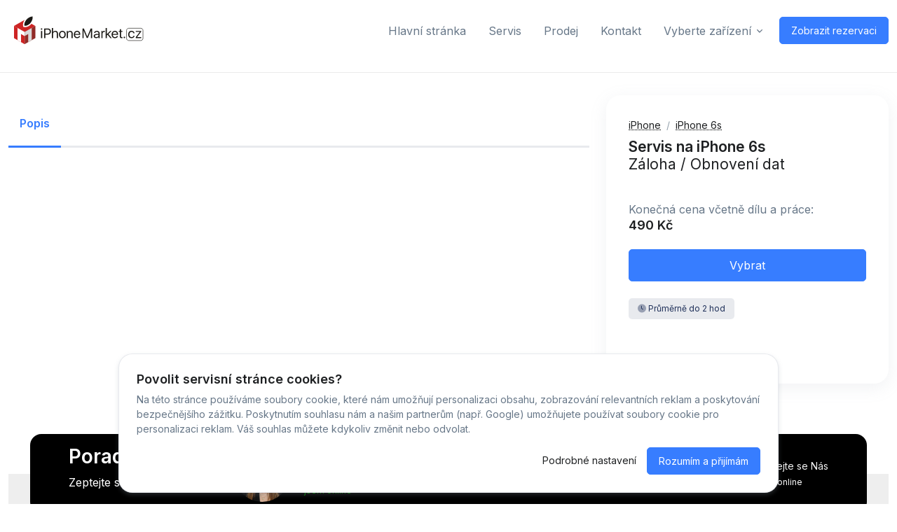

--- FILE ---
content_type: text/html; charset=UTF-8
request_url: https://servis.iphonemarket.cz/iphone-6s-zaloha-obnoveni-dat/
body_size: 8778
content:
<!doctype html>
<html lang="cs">
<head>
    <meta charset="utf-8">
    <meta name="viewport" content="width=device-width, initial-scale=1, shrink-to-fit=no">
    <title>
        Záloha / Obnovení dat - Servis na iPhone 6s - Servis iPhoneMarket    </title>
    <meta name="description" content="">
    <meta property="og:title" content="Záloha / Obnovení dat - Servis na iPhone 6s - Servis iPhoneMarket" />
    <meta property="og:description" content="" />
    <meta property="og:image" content="" />
    <meta property="og:alt" content="Záloha / Obnovení dat - Servis na iPhone 6s - Servis iPhoneMarket" />
    <meta property="og:locale" content="cs_CZ">
    <meta property="og:image:alt" content="Záloha / Obnovení dat - Servis na iPhone 6s - Servis iPhoneMarket" />
    <meta property="og:image:type" content="image/png" />
    <meta property="og:type" content="website" />
    <meta property="og:url" content="https:/servis.iphonemarket.cz/iphone-6s-zaloha-obnoveni-dat/" />
    <link rel="shortcut icon" href="https://cdn.myrepair.app/clients/iphonemarket/img/NCXEK1J6YP5N-favicon.ico" type="image/x-icon" />
    <link rel="apple-touch-icon" sizes="180x180" href="https://cdn.myrepair.app/clients/iphonemarket/img/NCXEK1J6YP5N-favicon.ico">
    <link rel="apple-touch-icon" sizes="152x152" href="https://cdn.myrepair.app/clients/iphonemarket/img/NCXEK1J6YP5N-favicon.ico">
    <link rel="apple-touch-icon" sizes="144x144" href="https://cdn.myrepair.app/clients/iphonemarket/img/NCXEK1J6YP5N-favicon.ico">
    <link rel="apple-touch-icon" sizes="120x120" href="https://cdn.myrepair.app/clients/iphonemarket/img/NCXEK1J6YP5N-favicon.ico">
    <link rel="apple-touch-icon" sizes="114x114" href="https://cdn.myrepair.app/clients/iphonemarket/img/NCXEK1J6YP5N-favicon.ico">
    <link rel="apple-touch-icon" sizes="76x76" href="https://cdn.myrepair.app/clients/iphonemarket/img/NCXEK1J6YP5N-favicon.ico">
    <link rel="apple-touch-icon" sizes="72x72" href="https://cdn.myrepair.app/clients/iphonemarket/img/NCXEK1J6YP5N-favicon.ico">
    <link rel="apple-touch-icon" sizes="60x60" href="https://cdn.myrepair.app/clients/iphonemarket/img/NCXEK1J6YP5N-favicon.ico">
    <link rel="apple-touch-icon" sizes="57x57" href="https://cdn.myrepair.app/clients/iphonemarket/img/NCXEK1J6YP5N-favicon.ico">
    <script src="https://ajax.googleapis.com/ajax/libs/jquery/3.6.0/jquery.min.js"></script>
    <link href="https://fonts.googleapis.com/css2?family=Inter:wght@400;600&display=swap" rel="stylesheet">
    <script src="https://kit.fontawesome.com/c68909029c.js" crossorigin="anonymous"></script>
    <link rel="stylesheet" href="https://cdn.myrepair.app/css/p-web.css">
    <link rel="stylesheet" href="https://topfitness.fitpay.cz/akce/assets/vendor/tom-select/dist/css/tom-select.bootstrap5.css">
    <link rel="stylesheet" href="https://topfitness.fitpay.cz/akce/assets/vendor/hs-mega-menu/dist/hs-mega-menu.min.css">
    <script src="/cdn/scripts.js"></script>
    <style>
        .js-mega-menu-a {
            position: relative;
            z-index: 1000;
        }
    </style>
    <style>
        .btn-primary {
                            background-color: #!important;
                                            border-color: #!important;
                                            color: #!important;
                        }

        .btn-primary:hover {
                            background-color: #!important;
                                            border-color: #!important;
                                            color: #!important;
                        }

        .btn-soft-primary {
                            background-color: #!important;
                                            border-color: #!important;
                                            color: #!important;
                        }

        .btn-soft-primary:hover {
                            background-color: #!important;
                                            border-color: #!important;
                                            color: #!important;
                        }

        a {
                            color: #!important;
                        }

        .text-primary {
                            color: #!important;
                        }
    </style>
    <style>
.navbar-brand-logo {
    max-width: 10em;
}
  header#header {
    border-bottom: 1px solid #ebebeb;
    padding-bottom: 1.5em;
    margin-bottom: 2em;
}
  
  .orderWrapper {
    display: flex;
    justify-content: center;
    text-align: center;
    padding:1em;
}
  .orderWrapper button{
  font-size: 1rem !important;
  padding: 0.5rem 1rem !important;
  }
.footer {
    color: #000;
    font-family: Arial, sans-serif;
    display: flex;
    flex-wrap: wrap;
    justify-content: space-between;
    padding: 20px;
  padding-top:5em;
  background-color:#eee;
  }

.footer-specialist {
    width: 95%;
    display: flex;
    margin: -3.5em auto;
    color: #fff !important;
    background: #000;
    border-radius: 1em;
    justify-content: space-evenly;
    padding: 1em;
    align-items: center;
  position:relative;
}
  
  .footer-specialist .title h2 {
  color:#fff;
  }

  .footer-left h2 {
    font-size: 24px;
    margin-bottom: 10px;
  }

  .footer-left p {
    font-size: 18px;
    margin-bottom: 10px;
  }

  .contact-info {
    display: flex;
    align-items: center;
  }

  .contact-info .info {
    display: grid;
    align-items: center;
  }
  
  .contact-info img {
    width: 5em;
    height: 5em;
    border-radius: 50%;
    margin-right: 10px;
  }

  .contact-info p {
    font-size: 16px;
    margin: 0;
  }

  .contact-info a {
    display: block;
    font-size: 14px;
    color: #f0f0f0;
    text-decoration: none;
  }
  
  .contact-info span {
    font-size: 12px;
  }

  .contact-details {
        width: 50%;
    display: flex;
    justify-content: space-between;
  }

  .contact-details a {
    display: block;
    font-size: 14px;
    color: #f0f0f0;
    text-decoration: none;
  }
  
   .contact-details span {
    font-size: 12px;
  }

  .footer-nav {
    display: flex;
    flex-direction: column;
  }

  .footer-nav h4 {
    font-size: 18px;
    margin-bottom: 10px;
  }

  .footer-nav ul {
    list-style: none;
    padding: 0;
    margin: 0;
  }

  .footer-nav li {
    margin-bottom: 5px;
  }

  .footer-nav a {
    font-size: 16px;
    text-decoration: none;
  }

  .store-info {
    width: 30%;
    display: flex;
    align-items:center;
    background-color:#fff;
    border-radius:1em;
    padding:1em;
  }

  .store-info a {
    font-size: 16px;
    text-decoration: none;
  }
   .store-info img {
      height: 9em;
    border-radius: 1em;
     margin-right:10px;
  }
  .navWrapper {
    width:30%;
    display: flex;
    justify-content: space-around;
    align-items: center;
  }
  
  .contact-details img {
    height: 3em;
	}
  
  .contact {
    display: flex;
    justify-content: stretch;
  }
  
  footer {
	margin-top: 3em;
  }
  
  .contact div {
    display: grid;
    align-content: space-around;
	}
  
  .contactContent {
    display: flex;
    flex-wrap: wrap;
    flex-direction: row;
    align-content: center;
    justify-content: space-between;
}
  
    @media screen and (max-width: 1000px) {
    .footer-specialist {
    width: 20em;
      display:grid;
	justify-content: center;
    gap: 0.8em;
    }
    .contact-details{
    display:grid;
    }
      .footer{    
        display:grid;
        justify-items: center;
    justify-content: center;
      }
     
	.store-info {
    width: 100%;
      margin:1em;
      }
      .navWrapper{
    width: 100%;
}
        
  .contact-details img {
    margin-right:1em;
	}
      
      .courier {
    width: 12rem !important;
        margin-bottom: -2rem !important;
        margin-right: -2rem !important;
}
      }
 

</style>
<script>
  
const addMenuItem = (text,href) => {
const menuItem =  $("#navMobile ul.navbar-nav li").first();
const menuItemCLone = menuItem.clone();
let link = menuItemCLone.find("a");
link.text(text)
link.attr("href",href)
menuItem.after(menuItemCLone);
}
  
window.addEventListener("load", (event) => {
addMenuItem("Kontakt","/kontakty");
addMenuItem("Prodej","https://www.iphonemarket.cz");
addMenuItem("Servis","/zarizeni/");
});
</script>
<script>(function(w,d,s,l,i){w[l]=w[l]||[];w[l].push({'gtm.start':
new Date().getTime(),event:'gtm.js'});var f=d.getElementsByTagName(s)[0],
j=d.createElement(s),dl=l!='dataLayer'?'&l='+l:'';j.async=true;j.src=
'https://www.googletagmanager.com/gtm.js?id='+i+dl;f.parentNode.insertBefore(j,f);
})(window,document,'script','dataLayer','GTM-NV5SC2DV');</script>
        </head>
<section id="header">
    <header id="header" class="navbar navbar-expand-lg navbar-end navbar-light bg-white">
        <!-- <div class="container header-bar">
            <small id="mra-infoHeader">
                <a href="https://servis.iphonemarket.cz"><img class="avatar-img" src="https://cdn.apark.cz/storage/big-01/b41b9a75440b6934ba62231dfab104e3fc506ed2.jpg" width="22px" alt="icon"></a> iPhoneMarket - Najdete nás na: Husova 10/9 10/8, Vyškov-Město, Česko  🤩
            </small>
            <small style="--bs-body-line-height:1;display:block">
                <a href="tel:777030046"> <i class="fa-solid fa-phone"></i>
                    777 030 046                </a> | <a href="mailto:info@iphonemarket.cz">
                    info@iphonemarket.cz                </a>
            </small>
            <hr>

        </div> -->
                <div class="container">
            <nav class="js-mega-menu navbar-nav-wrap">
                <a class="navbar-brand" href="https://servis.iphonemarket.cz" aria-label="Servis iPhoneMarket">
                    <img class="navbar-brand-logo" src="https://cdn.apark.cz/storage/big-01/4da0a7fb68b833498ca7c14614768fa3104067a1.svg" alt="Logo - Servis iPhoneMarket">
                </a>
                <a class="btn btn-outline-secondary btn-sm mobile-true" style="margin-left:auto" href="https://servis.iphonemarket.cz/rezervace"><i class="fa-solid fa-basket-shopping-simple"></i></a>
                <button class="navbar-toggler" type="button" data-bs-toggle="collapse" data-bs-target="#navMobile" aria-controls="navMobile" aria-expanded="false" aria-label="Toggle navigation"
                    style="margin-left: 10px">
                    <span class="navbar-toggler-default"><i class="fa-solid fa-bars"></i></span>
                    <span class="navbar-toggler-toggled"><i class="fa-solid fa-x"></i></span>
                </button>
                <div class="collapse navbar-collapse" id="navMobile">
                    <ul class="navbar-nav">
                        <li class="nav-item" itemscope="itemscope" itemtype="https://www.schema.org/SiteNavigationElement">
                            <a class="nav-link" href="https://servis.iphonemarket.cz">Hlavní stránka</a>
                        </li>
                        <li class="hs-has-sub-menu nav-item" itemscope="itemscope" itemtype="https://www.schema.org/SiteNavigationElement">
                            <a id="listingsDropdown" class="hs-mega-menu-invoker nav-link dropdown-toggle " href="#" role="button" data-bs-toggle="dropdown" aria-expanded="false">Vyberte zařízení</a>
                            <div class="hs-sub-menu dropdown-menu" aria-labelledby="listingsDropdown">
                                <a class="dropdown-item" href="https://servis.iphonemarket.cz/zarizeni/iphone">iPhone</a>                            </div>
                        </li>
                        <li class="nav-item" style="z-index:1!important">
                            <a class="btn btn-primary btn-sm btn-transition" style="z-index:1!important" href="https://servis.iphonemarket.cz/rezervace/"> <i class="bi-basket"></i> Zobrazit rezervaci
                            </a>
                        </li>
                    </ul>
                </div>
            </nav>
        </div>
    </header>
</section><div class="container container-xxl mt-4">
  <div class="row">
    <div class="mobile-true">
            <div class="card-body mobile-padding">
    <nav aria-label="breadcrumb ">
        <ol class="breadcrumb mb-0" style="font-size: 14px" itemscope itemtype="https://schema.org/BreadcrumbList">
            <li itemprop="itemListElement" itemscope  itemtype="https://schema.org/ListItem" class="breadcrumb-item"><a itemprop="item"  class="text-dark" style="cursor:pointer" href="/zarizeni/iphone"><abbr title="iPhone" itemprop="name" style="cursor:pointer">iPhone</abbr></a><meta itemprop="position" content="1" /></li><li itemprop="itemListElement" itemscope  itemtype="https://schema.org/ListItem" class="breadcrumb-item " aria-current="page"><a itemprop="item"  class="text-dark" style="cursor:pointer" href="/zarizeni/iphone-6s"><abbr itemprop="name" title="iPhone 6s" style="cursor:pointer">iPhone 6s</abbr></a><meta itemprop="position" content="2" /></li>        </ol>
    </nav>
    <div class="mt-2 mb-4">
        <div class="p-detail" itemscope itemtype="https://schema.org/Product">
            <h1 class="h3">
                                <b>
                    Servis na iPhone 6s                </b>
                <br>
                <span style="font-weight:normal">
                    Záloha / Obnovení dat                </span>
                            </h1>
                                    <div class="d-flex gap-1" style="font-size:13px">
                            </div>
            <div class="mt-2 mb-4">
                                <div class="mt-5 mb-4">
                                            <span class="d-block mb-0" id="priceInfo">Konečná cena včetně dílu a práce:</span>
                                                            <div class="d-flex align-items-center">
                        <span class="h4 mb-0" id="price">
                                                        490 Kč
                                                    </span>
                    </div>
                </div>
                <div class="d-grid mb-4">
                                            <button type="button" class="btn btn-primary btn-transition" id="bs-999895" onclick="add(999895,1,2)">Vybrat</button>
                        <button type="button" class="btn btn-danger btn-transition" id="bd-999895" onclick="remove(999895)" style="display: none">Odebrat</button>
                                    </div>
            </div>
            <!-- End Media -->
            <!-- End Col -->
        </div>
        <!-- Media -->
        <!-- <div class="d-flex align-items-center mb-3" id="">
            <div class="flex-shrink-0">
                <div class="svg-icon svg-icon-sm text-primary">
                    <svg width="24" height="24" viewBox="0 0 24 24" fill="none" xmlns="http://www.w3.org/2000/svg">
                        <path fill-rule="evenodd" clip-rule="evenodd" d="M22.1671 18.1421C22.4827 18.4577 23.0222 18.2331 23.0206 17.7868L23.0039 13.1053V5.52632C23.0039 4.13107 21.8729 3 20.4776 3H8.68815C7.2929 3 6.16183 4.13107 6.16183 5.52632V9H13C14.6568 9 16 10.3431 16 12V15.6316H19.6565L22.1671 18.1421Z" fill="#035A4B"></path>
                        <path opacity="0.3" fill-rule="evenodd" clip-rule="evenodd" d="M1.98508 18V13C1.98508 11.8954 2.88051 11 3.98508 11H11.9851C13.0896 11 13.9851 11.8954 13.9851 13V18C13.9851 19.1046 13.0896 20 11.9851 20H4.10081L2.85695 21.1905C2.53895 21.4949 2.01123 21.2695 2.01123 20.8293V18.3243C1.99402 18.2187 1.98508 18.1104 1.98508 18ZM5.99999 14.5C5.99999 14.2239 6.22385 14 6.49999 14H11.5C11.7761 14 12 14.2239 12 14.5C12 14.7761 11.7761 15 11.5 15H6.49999C6.22385 15 5.99999 14.7761 5.99999 14.5ZM9.49999 16C9.22385 16 8.99999 16.2239 8.99999 16.5C8.99999 16.7761 9.22385 17 9.49999 17H11.5C11.7761 17 12 16.7761 12 16.5C12 16.2239 11.7761 16 11.5 16H9.49999Z" fill="#035A4B"></path>
                    </svg>
                </div>
            </div>
            <div class="flex-grow-1 ms-2">
                <span class="small me-1">Potřebujete pomoci?</span>
                <a class="link small" onclick="smartsupp('chat:open'); return false;">Napište nám na chatu</a>
            </div>
        </div> -->
        <button type="button" class="btn btn-soft-dark btn-xs mb-1"><i class="fa-duotone fa-clock"></i>
            Průměrně do 2 hod         </button>
        <div class="mt-5">
            <!-- Card -->
            <div class="row">
                <div class="col-12">
                    <small class="min-t" style="font-size:12px;line-height: 1.6!important;display:block"></small>
                </div>
            </div>
            <!-- End Card -->
        </div>
        <!-- End Row -->
    </div>
</div>    </div>
    <div class="col-md-8 mb-9 mb-md-0">
                  <div class="js-nav-scroller hs-nav-scroller-horizontala mt-2 ">
        <!-- Nav -->
        <ul class="nav nav-tabs mb-4">
          <li class="nav-item">
            <a class="nav-link active" id="desc" href="#">Popis</a>
          </li>
        </ul>
        <!-- End Nav -->
      </div>
            <div id="stickyBlockEndPoint"></div>
    </div>
    <!-- End Col -->
    <div class="col-md-4 mobile-false">
      <div id="stickyBlockStartPoint">
        <div class="card js-sticky-block" style="border-radius: 1.3rem">
          <div class="card-body mobile-padding">
    <nav aria-label="breadcrumb ">
        <ol class="breadcrumb mb-0" style="font-size: 14px" itemscope itemtype="https://schema.org/BreadcrumbList">
            <li itemprop="itemListElement" itemscope  itemtype="https://schema.org/ListItem" class="breadcrumb-item"><a itemprop="item"  class="text-dark" style="cursor:pointer" href="/zarizeni/iphone"><abbr title="iPhone" itemprop="name" style="cursor:pointer">iPhone</abbr></a><meta itemprop="position" content="1" /></li><li itemprop="itemListElement" itemscope  itemtype="https://schema.org/ListItem" class="breadcrumb-item " aria-current="page"><a itemprop="item"  class="text-dark" style="cursor:pointer" href="/zarizeni/iphone-6s"><abbr itemprop="name" title="iPhone 6s" style="cursor:pointer">iPhone 6s</abbr></a><meta itemprop="position" content="2" /></li>        </ol>
    </nav>
    <div class="mt-2 mb-4">
        <div class="p-detail" itemscope itemtype="https://schema.org/Product">
            <h1 class="h3">
                                <b>
                    Servis na iPhone 6s                </b>
                <br>
                <span style="font-weight:normal">
                    Záloha / Obnovení dat                </span>
                            </h1>
                                    <div class="d-flex gap-1" style="font-size:13px">
                            </div>
            <div class="mt-2 mb-4">
                                <div class="mt-5 mb-4">
                                            <span class="d-block mb-0" id="priceInfo">Konečná cena včetně dílu a práce:</span>
                                                            <div class="d-flex align-items-center">
                        <span class="h4 mb-0" id="price">
                                                        490 Kč
                                                    </span>
                    </div>
                </div>
                <div class="d-grid mb-4">
                                            <button type="button" class="btn btn-primary btn-transition" id="bs-999895" onclick="add(999895,1,2)">Vybrat</button>
                        <button type="button" class="btn btn-danger btn-transition" id="bd-999895" onclick="remove(999895)" style="display: none">Odebrat</button>
                                    </div>
            </div>
            <!-- End Media -->
            <!-- End Col -->
        </div>
        <!-- Media -->
        <!-- <div class="d-flex align-items-center mb-3" id="">
            <div class="flex-shrink-0">
                <div class="svg-icon svg-icon-sm text-primary">
                    <svg width="24" height="24" viewBox="0 0 24 24" fill="none" xmlns="http://www.w3.org/2000/svg">
                        <path fill-rule="evenodd" clip-rule="evenodd" d="M22.1671 18.1421C22.4827 18.4577 23.0222 18.2331 23.0206 17.7868L23.0039 13.1053V5.52632C23.0039 4.13107 21.8729 3 20.4776 3H8.68815C7.2929 3 6.16183 4.13107 6.16183 5.52632V9H13C14.6568 9 16 10.3431 16 12V15.6316H19.6565L22.1671 18.1421Z" fill="#035A4B"></path>
                        <path opacity="0.3" fill-rule="evenodd" clip-rule="evenodd" d="M1.98508 18V13C1.98508 11.8954 2.88051 11 3.98508 11H11.9851C13.0896 11 13.9851 11.8954 13.9851 13V18C13.9851 19.1046 13.0896 20 11.9851 20H4.10081L2.85695 21.1905C2.53895 21.4949 2.01123 21.2695 2.01123 20.8293V18.3243C1.99402 18.2187 1.98508 18.1104 1.98508 18ZM5.99999 14.5C5.99999 14.2239 6.22385 14 6.49999 14H11.5C11.7761 14 12 14.2239 12 14.5C12 14.7761 11.7761 15 11.5 15H6.49999C6.22385 15 5.99999 14.7761 5.99999 14.5ZM9.49999 16C9.22385 16 8.99999 16.2239 8.99999 16.5C8.99999 16.7761 9.22385 17 9.49999 17H11.5C11.7761 17 12 16.7761 12 16.5C12 16.2239 11.7761 16 11.5 16H9.49999Z" fill="#035A4B"></path>
                    </svg>
                </div>
            </div>
            <div class="flex-grow-1 ms-2">
                <span class="small me-1">Potřebujete pomoci?</span>
                <a class="link small" onclick="smartsupp('chat:open'); return false;">Napište nám na chatu</a>
            </div>
        </div> -->
        <button type="button" class="btn btn-soft-dark btn-xs mb-1"><i class="fa-duotone fa-clock"></i>
            Průměrně do 2 hod         </button>
        <div class="mt-5">
            <!-- Card -->
            <div class="row">
                <div class="col-12">
                    <small class="min-t" style="font-size:12px;line-height: 1.6!important;display:block"></small>
                </div>
            </div>
            <!-- End Card -->
        </div>
        <!-- End Row -->
    </div>
</div>          <span itemscope itemtype="https://schema.org/Product">
            <meta itemprop="name" content="Servis na iPhone 6s Záloha / Obnovení dat" />
            <meta itemprop="category" content="Servis &gt; iPhone &gt; iPhone 6s " />
            <meta itemprop="url" content="/iphone-6s-zaloha-obnoveni-dat/">
            <meta itemprop="mainEntityOfPage" content="/iphone-6s-zaloha-obnoveni-dat">
            <meta itemprop="image" content="" />
            <meta itemprop="description" content="" />
            <meta itemprop="productID" content="999895" />
            <meta itemprop="model" content="iPhone 6s" />
            <meta itemprop="sku" content="DB-8WN-HIV-PMLC" />
            <meta itemprop="identifier" content="4e5054c7-3809-4582-b7b9-9d97859cbd44" />
            <span class="js-hidden" itemprop="manufacturer" itemscope itemtype="https://schema.org/Organization">
              <meta itemprop="name" content="Servis iPhoneMarket" />
            </span>
            <span class="js-hidden" itemprop="brand" itemscope itemtype="https://schema.org/Brand">
              <meta itemprop="name" content="Servis iPhoneMarket" />
            </span>
            <!-- <span itemprop="aggregateRating" itemscope itemtype="https://schema.org/AggregateRating">
              <meta itemprop="bestRating" content="5" />
              <meta itemprop="worstRating" content="1" />
              <meta itemprop="ratingValue" content="4.9" />
              <meta itemprop="ratingCount" content="5" />
            </span> -->
            <span itemprop="offers" itemscope="" itemtype="https://schema.org/Offer">
              <link itemprop="availability" href="https://schema.org/InStock">
              <meta itemprop="url" content="/iphone-6s-zaloha-obnoveni-dat">
              <meta itemprop="price" content="490">
              <meta itemprop="priceCurrency" content="CZK">
              <link itemprop="itemCondition" href="https://schema.org/NewCondition">
            </span>
          </span>
        </div>
      </div>
    </div>
  </div>
</div>
</div>
</div>
<div id="cartModal" class="modal fade" tabindex="-1" role="dialog" aria-labelledby="cartModal" aria-hidden="true">
  <div class="modal-dialog modal-dialog-centered modal-xl" role="document" id="crossSellModalCOL">
    <div class="modal-content" style="border-radius: 1.3rem">
      <div id="load_data4"></div>
      <div id="load_data_message4"></div>
    </div>
  </div>
</div>
<div id="cookieConsent" class="container position-fixed bottom-0 start-0 end-0 zi-3" style="display: none;">
  <div class="alert alert-white w-lg-75 shadow-sm mx-auto" role="alert" style="border-radius: 20px; padding: 25px;">
    <h4 class="text-dark">Povolit servisní stránce cookies?</h4>
    <p class="small"> Na této stránce používáme soubory cookie, které nám umožňují personalizaci obsahu, zobrazování relevantních reklam a poskytování bezpečnějšího zážitku. Poskytnutím souhlasu nám a
      našim partnerům (např. Google) umožňujete používat soubory cookie pro personalizaci reklam. Váš souhlas můžete kdykoliv změnit nebo odvolat. </p>
    <div class="text-sm-end">
      <small class="text-dark" data-bs-toggle="modal" data-bs-target="#cookieSettingsModal">Podrobné nastavení</small>
      <button id="acceptAllCookies" class="btn btn-primary btn-sm" style="margin-left: 10px;">Rozumím a přijímám</button>
    </div>
  </div>
</div>

<div id="cookieSettingsModal" class="modal fade" tabindex="-1" aria-labelledby="cookieSettingsModalLabel" aria-hidden="true">
  <div class="modal-dialog modal-dialog-centered">
    <div class="modal-content">
      <div class="modal-header">
        <h4 class="modal-title" id="cookieSettingsModalLabel">Nastavení cookies</h4>
        <button type="button" class="btn-close" data-bs-dismiss="modal" aria-label="Zavřít"></button>
      </div>
      <div class="modal-body">
        <p class="small">Některé soubory cookie jsou nezbytné pro používání našich služeb. Tyto soubory cookie vám například umožňují bezpečné přihlášení, procházení našich stránek, umožňují vám
          přidávat položky do košíku, dokončit nákup, pomáhají nám udržovat váš účet v bezpečí a předcházet podvodům</p>
        <p class="small">Chcete-li pokračovat na <b class="text-black">
            servis.iphonemarket.cz          </b>, zkontrolujte dostupné možnosti nastavení souborů cookie a před přijetím níže proveďte libovolné volitelné volby s kterými souhlasíte.</p>
        <div class="form-check" style="display:none">
          <input class="form-check-input" type="checkbox" id="functionalCookies" checked disabled>
          <label class="form-check-label" for="functionalCookies">Funkční cookies (vždy povoleny)</label>
        </div>
        <div class="form-check card">
          <div class="card-body">
            <input class="form-check-input" type="checkbox" id="personalizationCookies">
            <label class="form-check-label" for="personalizationCookies">
              <h5>Personalizace</h5><p>Cookies pro personalizaci, která nám umožňují upravovat obsah podle toho, co tě zajímá, a poskytnout ti plnohodnotný zážitek se všemi funkcemi.</p>
            </label>
          </div>
        </div>
        <div class="form-check card mt-2">
          <div class="card-body">
            <input class="form-check-input" type="checkbox" id="visitorStatistics">
            <label class="form-check-label" for="visitorStatistics">
              <h5>Analytické</h5>
              <p>Cookies které umožňují sledovat souhrnné informace o návštěvnosti stránek a využívání různých funkcí. To nám pomáhá
              servis.iphonemarket.cz neustále vylepšovat a poskytnout bezpečnější zážitek z Vaší rezervace služby.</p>
            </label>
          </div>
        </div>
        <div class="form-check card mt-2">
          <div class="card-body">
            <input class="form-check-input" type="checkbox" id="advertisingCookies">
            <label class="form-check-label" for="advertisingCookies">
              <h5>Marketingové</h5><p>Cookies využívané reklamními a sociálními sítěmi pro úpravu zobrazovaných reklam tak, aby pro Vás byly zajímavé.</p>
            </label>
          </div>
        </div>
      </div>
      <div class="modal-footer">
        <button id="savePreferences" class="btn btn-primary btn-sm" data-bs-dismiss="modal">Uložit nastavení</button>
      </div>
    </div>
  </div>
</div>

<script>
  $(document).ready(function() {
    function generateUUID() {
      return 'xxxxxxxx-xxxx-4xxx-yxxx-xxxxxxxxxxxx'.replace(/[xy]/g,function(c) {
        const r = (Math.random() * 16) | 0,
          v = c === 'x' ? r : (r & 0x3) | 0x8;
        return v.toString(16);
      });
    }

    function getCookie(name) {
      const cookies = document.cookie.split('; ');
      for(let i = 0;i < cookies.length;i++) {
        const cookie = cookies[i].split('=');
        if(cookie[0] === name) return cookie[1];
      }
      return null;
    }

    function setCookie(name,value,days) {
      const date = new Date();
      date.setTime(date.getTime() + days * 24 * 60 * 60 * 1000);
      document.cookie = `${name}=${value}; expires=${date.toUTCString()}; path=/`;
    }

    function handleConsent(consent) {
      if(typeof gtag === 'function') {
        gtag('consent','update',{
          analytics_storage: consent.includes('visitorStatistics') ? 'granted' : 'denied',
          ad_storage: consent.includes('advertisingCookies') ? 'granted' : 'denied',
          ad_personalization: consent.includes('personalizationCookies') ? 'granted' : 'denied',
          ad_user_data: 'granted'
        });
      }

      if(typeof fbq === 'function') {
        if(consent.includes('advertisingCookies') || consent.includes('personalizationCookies')) {
          fbq('consent','grant');
          fbq('track','PageView');

        } else {
          fbq('consent','revoke');
          fbq('track','PageView');


        }
      }
    }

    function processCookieConsent(consents) {
      consents.push('functionalCookies');

      const cookieId = generateUUID();
      const consentData = {
        consent: consents.join(','),
        cookieId: cookieId,
      };

      setCookie('cookieConsent',JSON.stringify(consentData),365);
      handleConsent(consents);

      $('#cookieConsent').fadeOut();
    }

    const consentCookie = getCookie('cookieConsent');
    if(!consentCookie) {
      $('#cookieConsent').fadeIn();
    }

    $('#acceptAllCookies').on('click',function() {
      processCookieConsent(['visitorStatistics','advertisingCookies','personalizationCookies']);
    });

    $('#savePreferences').on('click',function() {
      const consents = [];
      if($('#visitorStatistics').is(':checked')) consents.push('visitorStatistics');
      if($('#advertisingCookies').is(':checked')) consents.push('advertisingCookies');
      if($('#personalizationCookies').is(':checked')) consents.push('personalizationCookies');
      processCookieConsent(consents);
    });
  });



</script>    <footer class="bg-white">
        <div class="container content-space-2 content-space-t-lg-2 content-space-b-lg-3 ">
            <noscript><iframe src="https://www.googletagmanager.com/ns.html?id=GTM-NV5SC2DV"
height="0" width="0" style="display:none;visibility:hidden"></iframe></noscript>


 <div class="footer-specialist">
    <div class="title">
    <h2>Poradíme vám</h2>
      
    <p>Zeptejte se nás na cokoliv</p>
    </div>
    <div class="contact-info">
      <img src="https://www.iphonemarket.cz/user/documents/upload/specialist4.jpg" alt="Kontakt iPhoneMarket">
      <div class="info">
      <p>Adéla Dvořáková</p>
      <p>Apple Specialistka</p>
      <span style="color:green;">● jsem online</span>
      </div>
    </div>
   <div class="contact-details">
     <div class="contact">
    <img src="https://cdn.myshoptet.com/usr/www.iphonemarket.cz/user/documents/upload/phone.png" alt="img">
     <div>
    <a href="tel:+420777030046">+420 777 030 046</a>
        <span>Po - Pá: 9:00 - 17:00</span>
     </div>
     </div>
     <div class="contact">
    <img src="https://cdn.myshoptet.com/usr/www.iphonemarket.cz/user/documents/upload/letter.png" alt="img">
      <div>
    <a href="mailto:info@iphonemarket.cz">info@iphonemarket.cz</a>
        <span>napište nám kdykoliv</span>
     </div></div>
       <div class="contact">
    <img src="https://cdn.myshoptet.com/usr/www.iphonemarket.cz/user/documents/upload/chat.png" alt="img">
      <div>
    <a href="/zeptejte-se-nas">Zeptejte se Nás</a>
        <span>jsme online</span>
     </div></div>
  </div>
  </div>
<div class="footer">
  <div class="navWrapper">
  <nav class="footer-nav">
    <h3 class="h4">Servis</h3>
    <ul>
      <li><a class="link-sm link-secondary" href="/kontakty">Kontakty</a></li>
      <li><a class="link-sm link-secondary" href="https://www.iphonemarket.cz/user/documents/upload/servisni-podminky.docx.pdf">Servisní podmínky</a></li>
      <li><a class="link-sm link-secondary" href="/vymena-baterie-na-iphone">Servis baterie</a></li>
      <li><a class="link-sm link-secondary" href="/praskly-dislej-na-iphone">Prasklý displej</a></li>
    </ul>
  </nav>
 <nav class="footer-nav"> 
    <h3 class="h4">Opravujeme</h3>
    <ul>
      <li><a class="link-sm link-secondary" href="https://servis.iphonemarket.cz/zarizeni/iphone">iPhone</a></li>
      <li><a class="link-sm link-secondary" href="https://servis.iphonemarket.cz/servis-ipad-a-macbook">iPad</a></li>
      <li><a class="link-sm link-secondary" href="https://servis.iphonemarket.cz/servis-ipad-a-macbook">Macbook</a></li>
      <li><a class="link-sm link-secondary" href="https://servis.iphonemarket.cz/zarizeni/apple-watch">Apple Watch</a></li>
    </ul>
  </nav>
  </div>

  <div class="store-info">
    <img src="https://cdn.myshoptet.com/usr/www.iphonemarket.cz/user/documents/upload/iphonemarket_pobocka.png" alt="Pobočka iPhoneMarket">
    <div class="info">
    <a href="https://servis.iphonemarket.cz/kontakty">Prodejna a servis ve Vyškově</a>
    <p>Husova 9/10, Vyškov 682 01</p>
    <a href="">Více informací</a>
    </div>
  </div>
    <div class="store-info">
    <img src="https://cdn.myrepair.app/clients/iphonemarket/uploads/dd2854de-7f90-451e-8e48-c6e8d51b2985-mceclip0-19.jpg"  alt="Pobočka iPhoneMarket">
      <div class="info">
    <a href="">Prodejna a servis v Prostějově</a>
    <p>Svatoplukova 1650/8, 796 01 Prostějov</p>
    <a href="">Více informací</a>
      </div>
  </div>
  </div>            <div class="w-md-100 text-lg-center mt-5">
                <p class="text-muted small">©
                    Servis iPhoneMarket -
                    2026 - Všechny práva vyhrazena. <br>Běžíme na <a class="text-secondary"
                        href="https://myrepair.app/cs/?utm_source=servis.iphonemarket.cz&utm_medium=link&utm_campaign=create_by_myrepair" target="_blank"><img
                            src="https://cdn.apark.cz/storage/big-01/f20b30321a74cf4c23ca1fb8962c54d4fc97d342.svg" width="70px" alt="Logo MyRepair.app"> MyRepair.app</a>
                </p>
            </div>
        </div>
    </footer>

<script src="/cdn/theme.min.js?"></script>

<script type="text/javascript">
    function open_modal(uuid) {
        $('#load_data3').html("");
        $('#load_data_message3').html('<div class="spinner-border text-primary" role="status"><span class="visually-hidden"></span></div>');
        $.ajax({
            url: "dyn_detail.php",
            method: "GET",
            data: {
                uuid: uuid
            },
            cache: false,
            success: function(data) {
                $('#load_data3').append(data);
                if(data == '') {
                    $('#load_data_message3').html("");
                    action = 'active';
                } else {
                    $('#load_data_message3').html("");
                    action = "inactive";
                }
            }
        });
    }
</script>
<script>
    (function() {
        new HSHeader('#header').init()
        new HSMegaMenu('.js-mega-menu',{
            desktop: {
                position: 'left'
            }
        })
        new HSMegaMenu('.js-mega-menu-a',{
            desktop: {
                position: 'right'
            }
        })
        HSBsValidation.init('.js-validate',{
            onSubmit: data => {
                data.event.preventDefault()
                alert('Submited')
            }
        })
        HSCore.components.HSTomSelect.init('.js-select');
        HSBsDropdown.init()
    })()
</script>


--- FILE ---
content_type: text/css
request_url: https://topfitness.fitpay.cz/akce/assets/vendor/tom-select/dist/css/tom-select.bootstrap5.css
body_size: 3226
content:
/**
 * Tom Select bootstrap 5
 */
/**
 * tom-select.css (v1.7.8)
 * Copyright (c) contributors
 *
 * Licensed under the Apache License, Version 2.0 (the "License"); you may not use this
 * file except in compliance with the License. You may obtain a copy of the License at:
 * http://www.apache.org/licenses/LICENSE-2.0
 *
 * Unless required by applicable law or agreed to in writing, software distributed under
 * the License is distributed on an "AS IS" BASIS, WITHOUT WARRANTIES OR CONDITIONS OF
 * ANY KIND, either express or implied. See the License for the specific language
 * governing permissions and limitations under the License.
 *
 */
.ts-control.plugin-drag_drop.multi > .ts-input > div.ui-sortable-placeholder {
  visibility: visible !important;
  background: #f2f2f2 !important;
  background: rgba(0, 0, 0, 0.06) !important;
  border: 0 none !important;
  box-shadow: inset 0 0 12px 4px #fff; }

.ts-control.plugin-drag_drop .ui-sortable-placeholder::after {
  content: '!';
  visibility: hidden; }

.ts-control.plugin-drag_drop .ui-sortable-helper {
  box-shadow: 0 2px 5px rgba(0, 0, 0, 0.2); }

.plugin-checkbox_options .option input {
  margin-right: 0.5rem; }

.plugin-clear_button .items {
  padding-right: calc( 1em + (3 * 5px)) !important; }

.plugin-clear_button .clear-button {
  opacity: 0;
  position: absolute;
  top: 0.375rem;
  right: calc(0.75rem - 5px);
  margin-right: 0 !important;
  background: transparent !important;
  transition: opacity 0.5s;
  cursor: pointer; }

.plugin-clear_button.single .clear-button {
  right: calc(0.75rem - 5px +  2rem); }

.plugin-clear_button .has-items.focus .clear-button,
.plugin-clear_button:hover .has-items .clear-button {
  opacity: 1; }

.ts-control .dropdown-header {
  position: relative;
  padding: 6px 0.75rem;
  border-bottom: 1px solid #d0d0d0;
  background: #f8f8f8;
  border-radius: 0.25rem 0.25rem 0 0; }

.ts-control .dropdown-header-close {
  position: absolute;
  right: 0.75rem;
  top: 50%;
  color: #343a40;
  opacity: 0.4;
  margin-top: -12px;
  line-height: 20px;
  font-size: 20px !important; }

.ts-control .dropdown-header-close:hover {
  color: black; }

.plugin-dropdown_input .ts-input.focus {
  box-shadow: none;
  border: 1px solid #ced4da; }

.plugin-dropdown_input .dropdown-input {
  border: 1px solid #d0d0d0;
  border-width: 0 0 1px 0;
  display: block;
  padding: 0.375rem 0.75rem;
  box-shadow: none;
  width: 100%;
  background: transparent; }

.plugin-dropdown_input .focus ~ .ts-dropdown .dropdown-input {
  border-color: #86b7fe;
  outline: 0;
  box-shadow: 0 0 0 0.25rem rgba(13, 110, 253, 0.25); }

.ts-control.plugin-input_autogrow .ts-input.has-items > input {
  min-width: 0; }

.ts-control.plugin-input_autogrow .ts-input.focus.has-items > input {
  flex: none;
  min-width: 4px; }
  .ts-control.plugin-input_autogrow .ts-input.focus.has-items > input::-webkit-input-placeholder {
    color: transparent; }
  .ts-control.plugin-input_autogrow .ts-input.focus.has-items > input::-ms-input-placeholder {
    color: transparent; }
  .ts-control.plugin-input_autogrow .ts-input.focus.has-items > input::placeholder {
    color: transparent; }

.ts-dropdown.plugin-optgroup_columns .ts-dropdown-content {
  display: flex; }

.ts-dropdown.plugin-optgroup_columns .optgroup {
  border-right: 1px solid #f2f2f2;
  border-top: 0 none;
  flex-grow: 1;
  flex-basis: 0;
  min-width: 0; }

.ts-dropdown.plugin-optgroup_columns .optgroup:last-child {
  border-right: 0 none; }

.ts-dropdown.plugin-optgroup_columns .optgroup:before {
  display: none; }

.ts-dropdown.plugin-optgroup_columns .optgroup-header {
  border-top: 0 none; }

.ts-control.plugin-remove_button .item {
  display: inline-flex;
  align-items: center;
  padding-right: 0 !important; }

.ts-control.plugin-remove_button .item .remove {
  color: inherit;
  text-decoration: none;
  vertical-align: middle;
  display: inline-block;
  padding: 1px 5px;
  border-left: 1px solid #dee2e6;
  border-radius: 0 2px 2px 0;
  box-sizing: border-box;
  margin-left: 5px; }

.ts-control.plugin-remove_button .item .remove:hover {
  background: rgba(0, 0, 0, 0.05); }

.ts-control.plugin-remove_button .item.active .remove {
  border-left-color: rgba(0, 0, 0, 0); }

.ts-control.plugin-remove_button .disabled .item .remove:hover {
  background: none; }

.ts-control.plugin-remove_button .disabled .item .remove {
  border-left-color: white; }

.ts-control.plugin-remove_button .remove-single {
  position: absolute;
  right: 0;
  top: 0;
  font-size: 23px; }

.ts-control {
  position: relative; }

.ts-dropdown,
.ts-input,
.ts-input input {
  color: #343a40;
  font-family: inherit;
  font-size: inherit;
  line-height: 1.5;
  font-smoothing: inherit; }

.ts-input,
.ts-control.single .ts-input.input-active {
  background: #fff;
  cursor: text; }

.ts-input {
  border: 1px solid #ced4da;
  padding: 0.375rem 0.75rem;
  width: 100%;
  overflow: hidden;
  position: relative;
  z-index: 1;
  box-sizing: border-box;
  box-shadow: none;
  border-radius: 0.25rem;
  display: flex;
  flex-wrap: wrap; }
  .ts-control.multi .ts-input.has-items {
    padding: calc( 0.375rem - 1px - 0px) 0.75rem calc( 0.375rem - 1px - 3px - 0px); }
  .ts-input.full {
    background-color: #fff; }
  .ts-input.disabled,
  .ts-input.disabled * {
    cursor: default !important; }
  .ts-input.focus {
    box-shadow: none; }
  .ts-input > * {
    vertical-align: baseline;
    display: inline-block; }
  .ts-control.multi .ts-input > div {
    cursor: pointer;
    margin: 0 3px 3px 0;
    padding: 1px 5px;
    background: #efefef;
    color: #343a40;
    border: 0px solid #dee2e6; }
    .ts-control.multi .ts-input > div.active {
      background: #0d6efd;
      color: #fff;
      border: 0px solid rgba(0, 0, 0, 0); }
  .ts-control.multi .ts-input.disabled > div, .ts-control.multi .ts-input.disabled > div.active {
    color: #868787;
    background: white;
    border: 0px solid white; }
  .ts-input > input {
    flex: 1 1 auto;
    min-width: 7rem;
    display: inline-block !important;
    padding: 0 !important;
    min-height: 0 !important;
    max-height: none !important;
    max-width: 100% !important;
    margin: 0 !important;
    text-indent: 0 !important;
    border: 0 none !important;
    background: none !important;
    line-height: inherit !important;
    -webkit-user-select: auto !important;
       -moz-user-select: auto !important;
        -ms-user-select: auto !important;
            user-select: auto !important;
    box-shadow: none !important; }
    .ts-input > input::-ms-clear {
      display: none; }
    .ts-input > input:focus {
      outline: none !important; }
  .ts-input.has-items > input {
    margin: 0 4px !important; }
  .ts-input.dropdown-active::before {
    content: ' ';
    display: block;
    position: absolute;
    background: white;
    height: 1px;
    bottom: 0;
    left: 0;
    right: 0; }
  .ts-input.rtl {
    text-align: right; }
    .ts-input.rtl.single .ts-input:after {
      left: calc(0.75rem + 5px);
      right: auto; }
    .ts-input.rtl .ts-input > input {
      margin: 0 4px 0 -2px !important; }
  .ts-input.disabled {
    opacity: 0.5;
    background-color: #e9ecef; }
  .input-hidden .ts-input > input {
    opacity: 0;
    position: absolute;
    left: -10000px; }

.ts-dropdown {
  position: absolute;
  top: 100%;
  left: 0;
  width: 100%;
  z-index: 10;
  border: 1px solid #d0d0d0;
  background: #fff;
  margin: 0.25rem 0 0 0;
  border-top: 0 none;
  box-sizing: border-box;
  box-shadow: 0 1px 3px rgba(0, 0, 0, 0.1);
  border-radius: 0 0 0.25rem 0.25rem; }
  .ts-dropdown [data-selectable] {
    cursor: pointer;
    overflow: hidden; }
    .ts-dropdown [data-selectable] .highlight {
      background: rgba(255, 237, 40, 0.4);
      border-radius: 1px; }
  .ts-dropdown .option,
  .ts-dropdown .optgroup-header,
  .ts-dropdown .no-results,
  .ts-dropdown .create {
    padding: 3px 0.75rem; }
  .ts-dropdown .option, .ts-dropdown [data-disabled], .ts-dropdown [data-disabled] [data-selectable].option {
    cursor: inherit;
    opacity: 0.5; }
  .ts-dropdown [data-selectable].option {
    opacity: 1;
    cursor: pointer; }
  .ts-dropdown .optgroup:first-child .optgroup-header {
    border-top: 0 none; }
  .ts-dropdown .optgroup-header {
    color: #6c757d;
    background: #fff;
    cursor: default; }
  .ts-dropdown .create:hover,
  .ts-dropdown .option:hover,
  .ts-dropdown .active {
    background-color: #e9ecef;
    color: #1e2125; }
    .ts-dropdown .create:hover.create,
    .ts-dropdown .option:hover.create,
    .ts-dropdown .active.create {
      color: #1e2125; }
  .ts-dropdown .create {
    color: rgba(52, 58, 64, 0.5); }
  .ts-dropdown .spinner {
    display: inline-block;
    width: 30px;
    height: 30px;
    margin: 3px 0.75rem; }
    .ts-dropdown .spinner:after {
      content: " ";
      display: block;
      width: 24px;
      height: 24px;
      margin: 3px;
      border-radius: 50%;
      border: 5px solid #d0d0d0;
      border-color: #d0d0d0 transparent #d0d0d0 transparent;
      animation: lds-dual-ring 1.2s linear infinite; }

@keyframes lds-dual-ring {
  0% {
    transform: rotate(0deg); }
  100% {
    transform: rotate(360deg); } }

.ts-dropdown-content {
  overflow-y: auto;
  overflow-x: hidden;
  max-height: 200px;
  overflow-scrolling: touch;
  scroll-behavior: smooth; }

.ts-wrapper.form-control,
.ts-wrapper.form-select {
  padding: 0 !important; }

.ts-dropdown,
.ts-dropdown.form-control,
.ts-dropdown.form-select {
  height: auto;
  padding: 0;
  z-index: 1000;
  background: #fff;
  border: 1px solid rgba(0, 0, 0, 0.15);
  border-radius: 0.25rem;
  box-shadow: 0 6px 12px rgba(0, 0, 0, 0.175); }

.ts-dropdown .optgroup-header {
  font-size: 0.875rem;
  line-height: 1.5; }

.ts-dropdown .optgroup:first-child:before {
  display: none; }

.ts-dropdown .optgroup:before {
  content: ' ';
  display: block;
  height: 0;
  margin: 0.5rem 0;
  overflow: hidden;
  border-top: 1px solid rgba(0, 0, 0, 0.15);
  margin-left: -0.75rem;
  margin-right: -0.75rem; }

.ts-dropdown .create {
  padding-left: 0.75rem; }

.ts-dropdown-content {
  padding: 5px 0; }

.ts-input {
  min-height: calc(1.5em + (0.75rem + 2px));
  transition: border-color 0.15s ease-in-out, box-shadow 0.15s ease-in-out;
  display: flex;
  align-items: center; }
  @media (prefers-reduced-motion: reduce) {
    .ts-input {
      transition: none; } }
  .ts-input.dropdown -active {
    border-radius: 0.25rem; }
  .ts-input.dropdown-active::before {
    display: none; }
  .ts-input.focus {
    border-color: #86b7fe;
    outline: 0;
    box-shadow: 0 0 0 0.25rem rgba(13, 110, 253, 0.25); }
  .ts-input .item {
    display: flex;
    align-items: center; }

.is-invalid .ts-input,
.was-validated .ts-input.invalid {
  border-color: #dc3545; }
  .is-invalid .ts-input.focus,
  .was-validated .ts-input.invalid.focus {
    border-color: #bd2130;
    box-shadow: 0 0 0 0.25rem rgba(220, 53, 69, 0.25); }

.is-valid .ts-input {
  border-color: #198754; }
  .is-valid .ts-input.focus {
    border-color: #198754;
    box-shadow: 0 0 0 0.25rem rgba(25, 135, 84, 0.25); }

.input-group-sm > .ts-control .ts-input, .ts-control.form-select-sm .ts-input, .ts-control.form-control-sm .ts-input {
  min-height: calc(1.5em + (0.5rem + 2px));
  padding: 0 .75rem;
  border-radius: 0.2rem;
  font-size: 0.875rem; }

.input-group-sm > .ts-control .ts-input.has-items, .ts-control.form-select-sm .ts-input.has-items, .ts-control.form-control-sm .ts-input.has-items {
  min-height: calc(1.5em + (0.5rem + 2px)) !important;
  font-size: 0.875rem;
  padding-bottom: 0; }

.input-group-sm > .ts-control.multi .ts-input.has-items, .ts-control.form-select-sm.multi .ts-input.has-items, .ts-control.form-control-sm.multi .ts-input.has-items {
  padding-top: calc( (calc(1.5em + (0.5rem + 2px)) - (1.5 * 0.875rem) - 4px)/2) !important; }

.ts-control.multi .ts-input.has-items {
  padding-left: calc(0.75rem - 5px);
  padding-right: calc(0.75rem - 5px); }

.ts-control.multi .ts-input > div {
  border-radius: calc(0.25rem - 1px); }

.input-group-lg > .ts-control > .ts-input, .ts-control.form-control-lg .ts-input, .ts-control.form-select-lg .ts-input {
  min-height: calc(1.5em + (1rem + 2px));
  border-radius: 0.3rem;
  font-size: 1.25rem; }

.ts-control:not(.form-select) {
  padding: 0;
  border: none;
  height: auto;
  box-shadow: none;
  background: none; }
  .ts-control:not(.form-select).single .ts-input {
    background-image: url("data:image/svg+xml,%3csvg xmlns='http://www.w3.org/2000/svg' viewBox='0 0 16 16'%3e%3cpath fill='none' stroke='%23343a40' stroke-linecap='round' stroke-linejoin='round' stroke-width='2' d='M2 5l6 6 6-6'/%3e%3c/svg%3e");
    background-repeat: no-repeat;
    background-position: right 0.75rem center;
    background-size: 16px 12px;
    padding-right: 2rem; }

.ts-control.form-select {
  padding: 0;
  height: auto;
  box-shadow: none; }
  .ts-control.form-select .ts-input,
  .ts-control.form-select.single .ts-input.input-active {
    border: none !important;
    background: transparent !important; }

.input-group > .ts-control {
  flex-grow: 1; }

.input-group > .ts-control:not(:nth-child(2)) > .ts-input {
  border-top-left-radius: 0;
  border-bottom-left-radius: 0; }

.input-group > .ts-control:not(:last-child) > .ts-input {
  border-top-right-radius: 0;
  border-bottom-right-radius: 0; }

/*# sourceMappingURL=tom-select.bootstrap5.css.map */

--- FILE ---
content_type: image/svg+xml
request_url: https://cdn.apark.cz/storage/big-01/4da0a7fb68b833498ca7c14614768fa3104067a1.svg
body_size: 2528
content:
<?xml version="1.0" encoding="utf-8"?>
<!-- Generator: Adobe Illustrator 26.5.3, SVG Export Plug-In . SVG Version: 6.00 Build 0)  -->
<svg version="1.1" id="Vrstva_1" xmlns="http://www.w3.org/2000/svg" xmlns:xlink="http://www.w3.org/1999/xlink" x="0px" y="0px"
	 viewBox="0 0 1400 500" style="enable-background:new 0 0 1400 500;" xml:space="preserve">
<style type="text/css">
	.st0{fill:#CD2424;}
	.st1{fill:#FFFFFF;}
	.st2{fill:#912B27;}
	.st3{fill:#DAD8D8;}
	.st4{fill:#1B1915;}
	.st5{fill-rule:evenodd;clip-rule:evenodd;fill:#1B1915;}
	.st6{fill:none;stroke:#1B1915;stroke-width:4.5778;stroke-miterlimit:3.864;}
</style>
<path class="st0" d="M182.4,215.4c14.2-3.5,31.9-12.1,48.1-31.5l38.2,22l-106.5,61.5L55.6,206l106.5-61.5
	c-10,15.2-14.2,29.4-15.7,40.5c-0.9,6.4-0.9,11.7-0.6,15.3c0.3,4.3,2.9,15.2,2.9,15.2s11.4,2.2,16.3,2.2
	C169.3,217.6,175.3,217.2,182.4,215.4"/>
<polyline class="st0" points="55.6,206 55.6,329 162.1,390.5 162.1,267.5 55.6,206 "/>
<polyline class="st1" points="91.1,226.7 162.1,267.5 162.1,308.5 126.6,288 126.6,370 91.1,349.5 91.1,226.7 "/>
<polyline class="st2" points="268.7,206 268.7,329 162.1,390.5 162.1,267.5 268.7,206 "/>
<polyline class="st3" points="233.1,226.7 162.1,267.5 162.1,308.5 197.6,288 197.6,370 233.1,349.5 233.1,226.7 "/>
<path class="st4" d="M177.3,145.7c26.9-35.4,64.3-35.6,64.3-35.6s5.6,33.3-21.1,65.4c-28.5,34.3-60.9,28.7-60.9,28.7
	S153.4,177.2,177.3,145.7"/>
<path class="st5" d="M331.3,244.2c2.1-0.1,3.9-0.8,5.2-2.2c1.4-1.4,2.1-3.2,2.2-5.2c-0.1-2.1-0.8-3.9-2.2-5.3
	c-1.4-1.4-3.1-2.1-5.2-2.2c-2.1,0.1-3.8,0.8-5.2,2.2c-1.4,1.4-2.1,3.2-2.2,5.3c0.1,2.1,0.8,3.8,2.2,5.2
	C327.5,243.4,329.2,244.2,331.3,244.2 M325.4,328.9h11.8V256h-11.8V328.9z"/>
<path class="st5" d="M369,242h21.6c7.1,0,12.5,1.8,16.3,5.4c3.8,3.6,5.7,8.6,5.7,15.1c0,6.5-2,11.6-5.7,15.2
	c-3.8,3.6-9.2,5.4-16.2,5.5H369V242 M356.8,231.2v97.7H369V294h24.6c9.3-0.2,16.9-3.1,22.6-8.8c5.7-5.7,8.6-13.3,8.8-22.7
	c-0.2-9.4-3.1-16.9-8.7-22.6c-5.7-5.7-13.2-8.6-22.5-8.7H356.8z"/>
<path class="st4" d="M434.2,328.9H446V287c0.1-6.5,1.8-11.6,5.3-15.4c3.5-3.8,8.4-5.7,14.6-5.8c5.8,0.1,10.2,1.7,13.1,5
	c2.9,3.3,4.4,7.8,4.4,13.7v44.4h11.8v-46.5c-0.1-8.2-2.4-14.8-6.9-19.6c-4.5-4.8-10.8-7.3-18.9-7.4c-5.6,0-10.3,1.1-14.1,3.2
	c-3.8,2.1-6.8,5.2-9.1,9.4H446V227h-11.8V328.9"/>
<path class="st5" d="M539,319.1c-6.8-0.1-12.2-2.4-15.9-7.1c-3.8-4.6-5.7-11.2-5.8-19.6c0.1-8.4,2-14.9,5.7-19.6
	c3.8-4.6,9.1-7,16-7.1c6.9,0.1,12.2,2.4,16,7c3.8,4.6,5.7,11.2,5.7,19.6c-0.1,8.4-2,14.9-5.7,19.6C551.1,316.7,545.8,319,539,319.1
	 M539,329.6c10.4-0.1,18.6-3.5,24.5-10.1s9-15.6,9.1-27c-0.1-11.5-3.1-20.5-9.1-27.1c-5.9-6.6-14.1-9.9-24.5-10.1
	c-10.4,0.1-18.6,3.5-24.5,10.1c-5.9,6.6-9,15.6-9.1,27.1c0.1,11.4,3.1,20.4,9.1,27C520.4,326.1,528.6,329.4,539,329.6z"/>
<path class="st4" d="M582.6,328.9h11.8v-42.3c0.1-6.3,1.8-11.4,5.1-15.1c3.4-3.7,8-5.6,14.1-5.7c5.7,0,10,1.6,12.8,4.7
	s4.2,7.7,4.2,13.7v44.7h11.8v-46.7c-0.1-8.4-2.3-14.9-6.6-19.6c-4.4-4.7-10.6-7.1-18.6-7.2c-5.6,0-10.3,1.1-14.1,3.2
	c-3.8,2.1-6.8,5.2-9,9.4h-0.3V256h-11.1V328.9"/>
<path class="st5" d="M705.4,308c-1.1,3.5-3.3,6.2-6.5,8.2c-3.2,2-7.2,3-11.8,3c-6.6-0.1-11.8-2.2-15.6-6.2
	c-3.8-4.1-5.8-9.6-5.9-16.7v-0.7h52.3V291c-0.1-11.1-2.9-19.8-8.5-26.1c-5.6-6.3-13.3-9.5-23.1-9.6c-10.1,0.1-18,3.6-23.9,10.2
	c-5.9,6.7-8.9,15.7-9,27.1c0.1,11.4,3.1,20.4,9,27c5.9,6.5,14,9.8,24.4,10c7.9-0.1,14.7-2.1,20.2-6.1c5.5-3.9,8.8-9.1,10-15.5H705.4
	 M686.1,265.7c5.8,0.1,10.5,2,14,5.6c3.5,3.7,5.4,8.6,5.6,14.9h-40.1c0.5-6.2,2.6-11.2,6.3-14.9
	C675.6,267.7,680.3,265.8,686.1,265.7z"/>
<polyline class="st4" points="836,231.2 821.9,231.2 788.1,312.7 787.6,312.7 753.8,231.2 739.7,231.2 739.7,328.9 751,328.9 
	751,253.6 751.5,253.6 782.7,328.2 793,328.2 824.2,253.6 824.7,253.6 824.7,328.9 836,328.9 836,231.2 "/>
<path class="st5" d="M876.4,329.6c5.2,0,9.8-1.3,14-3.6c4.2-2.4,7.3-5.6,9.4-9.7h0.3v12.6h11.2v-50c-0.1-7.3-2.7-13-7.7-17.2
	c-5-4.2-11.9-6.3-20.6-6.4c-7.8,0.1-14.3,2.2-19.4,6.2c-5.1,4-7.8,9.2-8.2,15.5h11.3c0.8-3.5,2.6-6.2,5.4-8.2c2.9-2,6.4-3,10.7-3
	c5.4,0,9.5,1.2,12.4,3.6c2.9,2.4,4.3,5.9,4.3,10.5v6.1l-20.4,1.2c-8.9,0.6-15.6,2.6-20.3,6.2c-4.6,3.5-7,8.5-7,14.7
	c0.1,6.5,2.4,11.7,6.8,15.6C863,327.5,868.9,329.5,876.4,329.6 M878.9,319.4c-4.6,0-8.3-1.1-11-3c-2.7-2-4-4.7-4.1-8.1
	c0-3.5,1.4-6.3,4.2-8.2c2.8-2,6.9-3.1,12.4-3.5l19-1.2v5.9c-0.1,5.3-2.1,9.7-5.8,13C889.9,317.5,885,319.2,878.9,319.4z"/>
<path class="st4" d="M928.4,328.9h11.8v-45.1c0.1-5.2,1.5-9.4,4.3-12.4c2.8-3.1,6.6-4.7,11.4-4.7c1.5,0,2.8,0.1,4,0.2s2,0.3,2.5,0.5
	v-11.6c-0.5-0.1-1.2-0.2-2-0.3c-0.8-0.1-1.8-0.1-2.8-0.1c-4.3,0-8.1,1.2-11.2,3.4c-3.1,2.2-5.3,5.3-6.4,9.1h-0.3V256h-11.1V328.9"/>
<polyline class="st4" points="983.7,288.6 983.7,227 972,227 972,328.9 983.7,328.9 983.7,301.2 990.6,294.7 1018.1,328.9 
	1031.7,328.9 998.9,287.5 1030.8,256 1016.4,256 983.7,288.6 "/>
<path class="st5" d="M1083,308c-1.1,3.5-3.3,6.2-6.5,8.2c-3.2,2-7.2,3-11.8,3c-6.6-0.1-11.8-2.2-15.6-6.2c-3.8-4.1-5.8-9.6-5.9-16.7
	v-0.7h52.3V291c-0.1-11.1-2.9-19.8-8.5-26.1c-5.6-6.3-13.3-9.5-23.1-9.6c-10.1,0.1-18,3.6-23.9,10.2c-5.9,6.7-8.9,15.7-9,27.1
	c0.1,11.4,3.1,20.4,9,27c5.9,6.5,14,9.8,24.4,10c7.9-0.1,14.7-2.1,20.2-6.1c5.5-3.9,8.8-9.1,10-15.5H1083 M1063.6,265.7
	c5.8,0.1,10.5,2,14,5.6c3.5,3.7,5.4,8.6,5.6,14.9h-40.1c0.5-6.2,2.6-11.2,6.3-14.9C1053.1,267.7,1057.8,265.8,1063.6,265.7z"/>
<path class="st4" d="M1113.2,239.6V256H1103v9.7h10.2v44.3c-0.1,6.9,1.3,11.9,4.2,15c2.9,3.1,7.6,4.6,14.1,4.5
	c1.4,0,2.9-0.1,4.3-0.2c1.4-0.1,2.5-0.3,3.3-0.4v-10c-0.5,0.1-1.3,0.1-2.3,0.2c-1.1,0.1-2,0.1-2.8,0.1c-3.1,0-5.4-0.8-6.9-2.4
	c-1.5-1.6-2.2-4-2.2-7.4v-43.8h14.2V256h-14.2v-16.4H1113.2"/>
<path class="st4" d="M1158.3,329.6c2.2-0.1,4.1-0.8,5.5-2.2c1.4-1.4,2.2-3.3,2.2-5.5c0-2.2-0.8-4-2.2-5.5c-1.4-1.4-3.2-2.1-5.5-2.2
	c-2.2,0-4,0.8-5.5,2.2c-1.4,1.4-2.2,3.2-2.2,5.5c0.1,2.2,0.8,4,2.2,5.5C1154.3,328.8,1156.1,329.5,1158.3,329.6"/>
<path class="st4" d="M1260.4,279.7c-0.8-6.6-3.8-12.3-9.1-17s-12.4-7.2-21.5-7.4c-10.1,0.1-18.2,3.5-24.1,10.2
	c-5.9,6.6-9,15.6-9.1,27c0.1,11.6,3.2,20.6,9.2,27.2c6,6.5,14,9.9,24.2,10c8.4-0.1,15.4-2.3,20.8-6.7c5.4-4.3,8.7-10.1,9.8-17.3
	h-11.6c-1,4.4-3.2,7.8-6.4,10.1c-3.2,2.3-7.4,3.4-12.5,3.5c-6.5-0.1-11.6-2.4-15.5-7.1c-3.9-4.7-5.9-11.2-6-19.5
	c0.1-8.1,2.1-14.6,5.9-19.4c3.9-4.8,9-7.2,15.5-7.3c5.5,0.1,9.8,1.4,13,4.1c3.2,2.6,5.2,5.9,5.9,9.9H1260.4"/>
<polyline class="st4" points="1271.7,328.9 1325.9,328.9 1325.9,319.2 1285.3,319.2 1285.3,319 1325.7,264.7 1325.7,256 1271.8,256 
	1271.8,265.7 1312.4,265.7 1312.4,265.9 1271.7,320.4 1271.7,328.9 "/>
<path class="st6" d="M1179.9,251.6c0-12.4,10-22.4,22.4-22.4h119.5c12.4,0,22.4,10,22.4,22.4v79.7c0,12.4-10,22.4-22.4,22.4h-119.5
	c-12.4,0-22.4-10-22.4-22.4V251.6z"/>
</svg>
